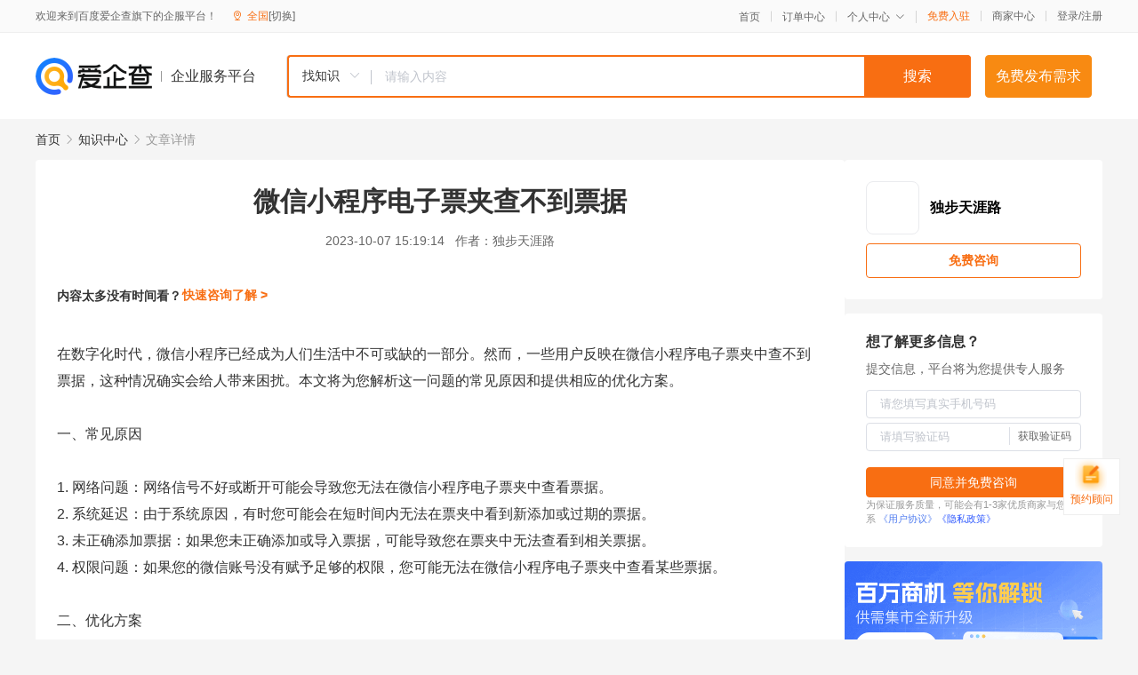

--- FILE ---
content_type: text/html; charset=UTF-8
request_url: https://yiqifu.baidu.com/cknowledge_10101700244
body_size: 3824
content:
<!DOCTYPE html><html><head><meta charset="UTF-8">  <title>微信小程序电子票夹查不到票据</title>   <meta name="keywords" content="微信小程序,票据,电子票,票夹,小程序,微信,小程序电子票">   <meta name="description" content="本文为您解析微信小程序电子票夹查不到票据的常见原因及提供相应的优化方案，帮助您轻松解决这一困扰。">  <meta http-equiv="X-UA-Compatible" content="IE=edge"><meta name="referrer" content="no-referrer-when-downgrade"><link rel="pre-connect" href="//qifu-pub.bj.bcebos.com/"><link rel="dns-prefetch" href="//qifu-pub.bj.bcebos.com/"><link rel="dns-prefetch" href="//ts.bdimg.com"><link rel="dns-prefetch" href="//himg.bdimg.com"><link rel="shortcut icon" href="//xinpub.cdn.bcebos.com/static/favicon.ico" type="image/x-icon">  <script type="text/javascript" src="//passport.baidu.com/passApi/js/uni_login_wrapper.js"></script><script src="https://xin-static.cdn.bcebos.com/law-m/js/template.js"></script> <link href="//xinpub.cdn.bcebos.com/aiqifu/static/1748572627/css/vendors.95232eab35f.css" rel="stylesheet"><link href="//xinpub.cdn.bcebos.com/aiqifu/static/1748572627/css/cknowledgedetail.f54973436a7.css" rel="stylesheet"> <script>/* eslint-disable */
        // 添加百度统计
        var _hmt = _hmt || [];
        (function () {
            var hm = document.createElement('script');
            hm.src = '//hm.baidu.com/hm.js?37e1bd75d9c0b74f7b4a8ba07566c281';
            hm.setAttribute('async', 'async');
            hm.setAttribute('defer', 'defer');
            var s = document.getElementsByTagName('script')[0];
            s.parentNode.insertBefore(hm, s);
        })();</script></head><body><div id="app">  </div><script>/* eslint-disable */  window.pageData = {"isLogin":0,"userName":null,"casapi":null,"passapi":"\/\/passport.baidu.com\/passApi\/js\/uni_login_wrapper.js","logoutUrl":"https:\/\/yiqifu.baidu.com\/\/cusercenter\/logout","logintype":0,"userPhoto":"https:\/\/himg.bdimg.com\/sys\/portrait\/item\/default.jpg","homePage":"https:\/\/yiqifu.baidu.com","passDomain":"https:\/\/passport.baidu.com","version":"V1.0.33","detail":{"id":"10101700244","onlineStatus":"1","title":"\u5fae\u4fe1\u5c0f\u7a0b\u5e8f\u7535\u5b50\u7968\u5939\u67e5\u4e0d\u5230\u7968\u636e","author":"\u72ec\u6b65\u5929\u6daf\u8def","logo":"http:\/\/cspd-video-frame.su.bcebos.com\/5a7f9594b6b411ee84c685e33420c977.png","shopLink":"","publishTime":"2023-10-07 15:19:14","content":"\u5728\u6570\u5b57\u5316\u65f6\u4ee3\uff0c\u5fae\u4fe1\u5c0f\u7a0b\u5e8f\u5df2\u7ecf\u6210\u4e3a\u4eba\u4eec\u751f\u6d3b\u4e2d\u4e0d\u53ef\u6216\u7f3a\u7684\u4e00\u90e8\u5206\u3002\u7136\u800c\uff0c\u4e00\u4e9b\u7528\u6237\u53cd\u6620\u5728\u5fae\u4fe1\u5c0f\u7a0b\u5e8f\u7535\u5b50\u7968\u5939\u4e2d\u67e5\u4e0d\u5230\u7968\u636e\uff0c\u8fd9\u79cd\u60c5\u51b5\u786e\u5b9e\u4f1a\u7ed9\u4eba\u5e26\u6765\u56f0\u6270\u3002\u672c\u6587\u5c06\u4e3a\u60a8\u89e3\u6790\u8fd9\u4e00\u95ee\u9898\u7684\u5e38\u89c1\u539f\u56e0\u548c\u63d0\u4f9b\u76f8\u5e94\u7684\u4f18\u5316\u65b9\u6848\u3002<br><br>\u4e00\u3001\u5e38\u89c1\u539f\u56e0<br><br>1. \u7f51\u7edc\u95ee\u9898\uff1a\u7f51\u7edc\u4fe1\u53f7\u4e0d\u597d\u6216\u65ad\u5f00\u53ef\u80fd\u4f1a\u5bfc\u81f4\u60a8\u65e0\u6cd5\u5728\u5fae\u4fe1\u5c0f\u7a0b\u5e8f\u7535\u5b50\u7968\u5939\u4e2d\u67e5\u770b\u7968\u636e\u3002<br>2. \u7cfb\u7edf\u5ef6\u8fdf\uff1a\u7531\u4e8e\u7cfb\u7edf\u539f\u56e0\uff0c\u6709\u65f6\u60a8\u53ef\u80fd\u4f1a\u5728\u77ed\u65f6\u95f4\u5185\u65e0\u6cd5\u5728\u7968\u5939\u4e2d\u770b\u5230\u65b0\u6dfb\u52a0\u6216\u8fc7\u671f\u7684\u7968\u636e\u3002<br>3. \u672a\u6b63\u786e\u6dfb\u52a0\u7968\u636e\uff1a\u5982\u679c\u60a8\u672a\u6b63\u786e\u6dfb\u52a0\u6216\u5bfc\u5165\u7968\u636e\uff0c\u53ef\u80fd\u5bfc\u81f4\u60a8\u5728\u7968\u5939\u4e2d\u65e0\u6cd5\u67e5\u770b\u5230\u76f8\u5173\u7968\u636e\u3002<br>4. \u6743\u9650\u95ee\u9898\uff1a\u5982\u679c\u60a8\u7684\u5fae\u4fe1\u8d26\u53f7\u6ca1\u6709\u8d4b\u4e88\u8db3\u591f\u7684\u6743\u9650\uff0c\u60a8\u53ef\u80fd\u65e0\u6cd5\u5728\u5fae\u4fe1\u5c0f\u7a0b\u5e8f\u7535\u5b50\u7968\u5939\u4e2d\u67e5\u770b\u67d0\u4e9b\u7968\u636e\u3002<br><br>\u4e8c\u3001\u4f18\u5316\u65b9\u6848<br><br>1. \u68c0\u67e5\u7f51\u7edc\u8fde\u63a5\uff1a\u786e\u4fdd\u60a8\u7684\u8bbe\u5907\u5904\u4e8e\u826f\u597d\u7684\u7f51\u7edc\u73af\u5883\u4e2d\uff0c\u4ee5\u4fbf\u5fae\u4fe1\u5c0f\u7a0b\u5e8f\u80fd\u591f\u6b63\u5e38\u52a0\u8f7d\u548c\u663e\u793a\u60a8\u7684\u7535\u5b50\u7968\u636e\u3002<br>2. \u5237\u65b0\u7968\u5939\uff1a\u5728\u5fae\u4fe1\u5c0f\u7a0b\u5e8f\u7535\u5b50\u7968\u5939\u9875\u9762\uff0c\u60a8\u53ef\u4ee5\u5c1d\u8bd5\u624b\u52a8\u5237\u65b0\u7968\u5939\uff0c\u4ee5\u4fbf\u67e5\u770b\u65b0\u6dfb\u52a0\u6216\u8fc7\u671f\u7684\u7968\u636e\u3002<br>3. \u786e\u8ba4\u6dfb\u52a0\u65b9\u5f0f\uff1a\u8bf7\u786e\u4fdd\u60a8\u662f\u6309\u7167\u6b63\u786e\u7684\u6b65\u9aa4\u6dfb\u52a0\u6216\u5bfc\u5165\u7968\u636e\u3002\u60a8\u53ef\u4ee5\u53c2\u7167\u5fae\u4fe1\u5c0f\u7a0b\u5e8f\u7535\u5b50\u7968\u5939\u7684\u4f7f\u7528\u8bf4\u660e\u6765\u8fdb\u884c\u64cd\u4f5c\u3002<br>4. \u8c03\u6574\u6743\u9650\uff1a\u5982\u679c\u60a8\u7684\u5fae\u4fe1\u8d26\u53f7\u65e0\u6cd5\u67e5\u770b\u67d0\u4e9b\u7968\u636e\uff0c\u60a8\u53ef\u4ee5\u5c1d\u8bd5\u8c03\u6574\u76f8\u5e94\u6743\u9650\u3002\u5177\u4f53\u64cd\u4f5c\u65b9\u6cd5\u53ef\u4ee5\u53c2\u8003\u5fae\u4fe1\u8d26\u53f7\u6743\u9650\u8bbe\u7f6e\u6307\u5357\u3002<br>5. \u8054\u7cfb\u5ba2\u670d\uff1a\u5982\u679c\u4e0a\u8ff0\u89e3\u51b3\u65b9\u6848\u5747\u65e0\u6cd5\u89e3\u51b3\u60a8\u7684\u95ee\u9898\uff0c\u60a8\u53ef\u4ee5\u8054\u7cfb\u5fae\u4fe1\u5ba2\u670d\uff0c\u5411\u4ed6\u4eec\u53cd\u9988\u60a8\u7684\u95ee\u9898\u5e76\u5bfb\u6c42\u8fdb\u4e00\u6b65\u7684\u5e2e\u52a9\u548c\u6307\u5bfc\u3002<br><br>\u4e09\u3001\u5b9e\u4f8b\u6f14\u793a<br><br>\u8ba9\u6211\u4eec\u901a\u8fc7\u4e00\u4e2a\u5177\u4f53\u7684\u4f8b\u5b50\u6765\u8bf4\u660e\u5982\u4f55\u89e3\u51b3\u5fae\u4fe1\u5c0f\u7a0b\u5e8f\u7535\u5b50\u7968\u5939\u67e5\u4e0d\u5230\u7968\u636e\u7684\u95ee\u9898\u3002\u5047\u8bbe\u5c0f\u660e\u5728\u5fae\u4fe1\u5c0f\u7a0b\u5e8f\u7535\u5b50\u7968\u5939\u4e2d\u65e0\u6cd5\u67e5\u770b\u5230\u4ed6\u521a\u521a\u8d2d\u4e70\u7684\u7535\u5f71\u7968\u3002<br><br>1. \u5c0f\u660e\u9996\u5148\u68c0\u67e5\u4e86\u4ed6\u7684\u7f51\u7edc\u8fde\u63a5\uff0c\u786e\u4fdd\u4ed6\u5904\u4e8e\u826f\u597d\u7684\u7f51\u7edc\u73af\u5883\u4e2d\u3002<br>2. \u7136\u540e\uff0c\u5c0f\u660e\u5c1d\u8bd5\u5728\u7968\u5939\u4e2d\u624b\u52a8\u5237\u65b0\uff0c\u7ed3\u679c\u8fd8\u662f\u6ca1\u6709\u770b\u5230\u7535\u5f71\u7968\u3002<br>3. \u5c0f\u660e\u610f\u8bc6\u5230\u53ef\u80fd\u662f\u6dfb\u52a0\u7968\u636e\u7684\u65b9\u5f0f\u6709\u8bef\uff0c\u4e8e\u662f\u4ed6\u53c2\u7167\u5fae\u4fe1\u5c0f\u7a0b\u5e8f\u7535\u5b50\u7968\u5939\u7684\u4f7f\u7528\u8bf4\u660e\uff0c\u91cd\u65b0\u6dfb\u52a0\u4e86\u7535\u5f71\u7968\u3002<br>4. \u6dfb\u52a0\u6210\u529f\u540e\uff0c\u5c0f\u660e\u5728\u7968\u5939\u4e2d\u4ecd\u7136\u65e0\u6cd5\u770b\u5230\u7535\u5f71\u7968\u3002\u8fd9\u65f6\uff0c\u5c0f\u660e\u610f\u8bc6\u5230\u53ef\u80fd\u662f\u6743\u9650\u95ee\u9898\uff0c\u4e8e\u662f\u4ed6\u8c03\u6574\u4e86\u76f8\u5e94\u6743\u9650\uff0c\u5141\u8bb8\u5fae\u4fe1\u5c0f\u7a0b\u5e8f\u7535\u5b50\u7968\u5939\u67e5\u770b\u7535\u5f71\u7968\u3002<br>5. \u6700\u540e\uff0c\u5c0f\u660e\u5c1d\u8bd5\u8054\u7cfb\u5fae\u4fe1\u5ba2\u670d\u5bfb\u6c42\u5e2e\u52a9\u3002\u5ba2\u670d\u4e3a\u4ed6\u63d0\u4f9b\u4e86\u8fdb\u4e00\u6b65\u7684\u6307\u5bfc\u548c\u5efa\u8bae\uff0c\u5e2e\u52a9\u4ed6\u6210\u529f\u89e3\u51b3\u4e86\u95ee\u9898\u3002<br><br>\u56db\u3001\u603b\u7ed3<br><br>\u5fae\u4fe1\u5c0f\u7a0b\u5e8f\u7535\u5b50\u7968\u5939\u67e5\u4e0d\u5230\u7968\u636e\u7684\u95ee\u9898\u53ef\u80fd\u6d89\u53ca\u5230\u591a\u4e2a\u56e0\u7d20\u3002\u4e86\u89e3\u5e38\u89c1\u539f\u56e0\u548c\u76f8\u5e94\u7684\u4f18\u5316\u65b9\u6848\u53ef\u4ee5\u5e2e\u52a9\u60a8\u5feb\u901f\u89e3\u51b3\u95ee\u9898\u3002\u5728\u9047\u5230\u95ee\u9898\u65f6\uff0c\u8bf7\u4fdd\u6301\u8010\u5fc3\u5e76\u9010\u4e00\u5c1d\u8bd5\u89e3\u51b3\u65b9\u6848\uff0c\u76f8\u4fe1\u60a8\u6700\u7ec8\u80fd\u591f\u89e3\u51b3\u8fd9\u4e00\u56f0\u6270\u3002\u540c\u65f6\uff0c\u5173\u6ce8\u5fae\u4fe1\u5b98\u65b9\u53d1\u5e03\u7684\u76f8\u5173\u901a\u77e5\u548c\u6307\u5357\uff0c\u4ee5\u4fbf\u53ca\u65f6\u4e86\u89e3\u6700\u65b0\u7684\u529f\u80fd\u8c03\u6574\u548c\u670d\u52a1\u6539\u8fdb\u4fe1\u606f\u3002","summarization":"\u672c\u6587\u4e3a\u60a8\u89e3\u6790\u5fae\u4fe1\u5c0f\u7a0b\u5e8f\u7535\u5b50\u7968\u5939\u67e5\u4e0d\u5230\u7968\u636e\u7684\u5e38\u89c1\u539f\u56e0\u53ca\u63d0\u4f9b\u76f8\u5e94\u7684\u4f18\u5316\u65b9\u6848\uff0c\u5e2e\u52a9\u60a8\u8f7b\u677e\u89e3\u51b3\u8fd9\u4e00\u56f0\u6270\u3002","poster":"https:\/\/qifu-pub.bj.bcebos.com\/data\/pic\/2023-07\/26.jpg","video":"","videoPoster":"","shopId":0,"isVip":0,"topics":"","thirdIds":[],"keywords":["\u5fae\u4fe1\u5c0f\u7a0b\u5e8f","\u7968\u636e","\u7535\u5b50\u7968","\u7968\u5939","\u5c0f\u7a0b\u5e8f","\u5fae\u4fe1","\u5c0f\u7a0b\u5e8f\u7535\u5b50\u7968"],"version":1707127677248.5,"source":"5","shoplevel":1,"hasPhone":false,"disclaimer":"<p>\u4f01\u4e1a\u670d\u52a1\u5e73\u53f0\u6e29\u99a8\u63d0\u793a<\/p>\n        <p>\u4ee5\u4e0a\u77e5\u8bc6\u5185\u5bb9\u4f9d\u6258\u6280\u672f\u80fd\u529b\u751f\u6210<\/p>\n        <p>\u5982\u60a8\u53d1\u73b0\u9875\u9762\u6709\u4efb\u4f55\u8fdd\u6cd5\u6216\u4fb5\u6743\u4fe1\u606f\uff0c\u8bf7\u63d0\u4f9b\u76f8\u5173\u6750\u6599\u81f3\u90ae\u7bb1ext_qfhelp@baidu.com\uff0c\u6211\u4eec\u4f1a\u53ca\u65f6\u6838\u67e5\u5904\u7406\u5e76\u56de\u590d\u3002<\/p>","tags":[],"company":"","authorTags":[],"articleMore":[]},"address":{"id":"100000","addrName":"\u5168\u56fd"},"result":{"title":"\u5fae\u4fe1\u5c0f\u7a0b\u5e8f\u7535\u5b50\u7968\u5939\u67e5\u4e0d\u5230\u7968\u636e","keywords":"\u5fae\u4fe1\u5c0f\u7a0b\u5e8f,\u7968\u636e,\u7535\u5b50\u7968,\u7968\u5939,\u5c0f\u7a0b\u5e8f,\u5fae\u4fe1,\u5c0f\u7a0b\u5e8f\u7535\u5b50\u7968","description":"\u672c\u6587\u4e3a\u60a8\u89e3\u6790\u5fae\u4fe1\u5c0f\u7a0b\u5e8f\u7535\u5b50\u7968\u5939\u67e5\u4e0d\u5230\u7968\u636e\u7684\u5e38\u89c1\u539f\u56e0\u53ca\u63d0\u4f9b\u76f8\u5e94\u7684\u4f18\u5316\u65b9\u6848\uff0c\u5e2e\u52a9\u60a8\u8f7b\u677e\u89e3\u51b3\u8fd9\u4e00\u56f0\u6270\u3002"},"hotCates":["\u516c\u53f8\u6ce8\u518c\u670d\u52a1","\u5546\u6807\u6ce8\u518c\u670d\u52a1","\u4ee3\u7406\u8bb0\u8d26\u670d\u52a1","\u5de5\u5546\u53d8\u66f4\u670d\u52a1"]} || {};

        /* eslint-enable */</script> <script src="//xinpub.cdn.bcebos.com/aiqifu/static/1748572627/js/0.a8be39429dd.js"></script><script src="//xinpub.cdn.bcebos.com/aiqifu/static/1748572627/js/cknowledgedetail.5f57be0d119.js"></script> </body></html>